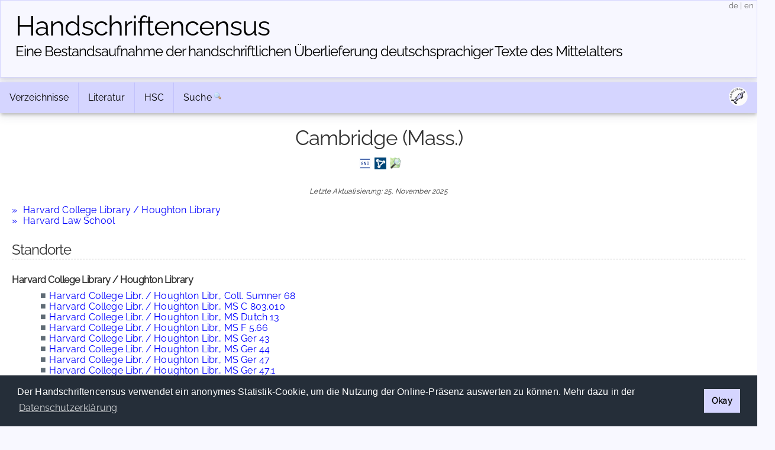

--- FILE ---
content_type: text/html; charset=UTF-8
request_url: https://www.handschriftencensus.de/hss/Cambridge_(Mass)
body_size: 4665
content:
<!DOCTYPE html>
<html>
    <head>
    	        <meta charset="utf-8">        <meta name="viewport" content="width=device-width, initial-scale=1">
        <title>
                Handschriftencensus | 
                Cambridge (Mass.)        </title>
        
		<link href="/favicon.ico" type="image/x-icon" rel="icon"><link href="/favicon.ico" type="image/x-icon" rel="shortcut icon"><link rel="stylesheet" type="text/css" href="/css/cookieconsent.min.css" />
<script type="text/javascript" src="/js/cookieconsent.min.js"></script>
<script type="text/javascript">
window.addEventListener("load", function(){
    window.cookieconsent.initialise({
      "palette": {
        "popup": {
          "background": "#252e39"
        },
        "button": {
          "background": "#d5d5ff"
        }
      },
      "cookie": {
        "domain": "www.handschriftencensus.de",
        "expiryDays": "7"
      },
      "type": "info",
      onStatusChange: function(status) {
        if(this.hasConsented()){
        	$.getScript( "/js/matomo.js", function( data, textStatus, jqxhr ) {
        		$.getScript( "/js/statistic.js", function( data, textStatus, jqxhr ) {
                    console.log( "Cookie allowed. Thank you! :)" );
        		});
    		});
        }
	  },
      "content": {
    	  "message": "Der Handschriftencensus verwendet ein anonymes Statistik-Cookie, um die Nutzung der Online-Präsenz auswerten zu können. Mehr dazu in der ",
          "dismiss": "Okay",
          "link": "Datenschutzerklärung",
        "href": "/privacy"
      }
    })
});
</script>

<script src="/cache/js/jquery-default.js"></script><link rel="stylesheet" href="/cache/css/css-default.css">
		<script type="text/javascript" src="/js/clipboard.min.js"></script>
<script type="text/javascript">
$(document).ready(function() {
	var clipboard = new ClipboardJS('#permalinkURL');
	clipboard.on('success', function(e) {
		$('#permalinkURL').trigger('mouseleave');
		$('#permalinkURL').attr('title',"Permalink kopiert!");
		$('#permalinkURL').trigger('mouseover');
	    e.clearSelection();
	});
	$('#permalinkURL').attr('title',"Permalink in die Zwischenablage kopieren");
	$('#permalinkURL').click(function(event) {
		event.preventDefault();
	});
	$('#permalinkURL').mouseleave(function(event) {
		$(this).attr('title',"Permalink in die Zwischenablage kopieren");
	});
});
</script>    </head>
    <body>
    	    <header>
        <div class="container text-center clearfix">
            <h1><a href="/">Handschriften&shy;census</a></h1>
            <h2 class="tagline"><a href="/">Eine Bestandsaufnahme der handschriftlichen Über&shy;lieferung deutschsprachiger Texte des Mittelalters</a></h2> 
            <span id="localization">
            	<a href="/language/de" title="deutsch">de</a>
            	|
            	<a href="/language/en" title="english">en</a>
            </span>
        </div>
    </header>
        <main class="main">
    		<div class="container">
            	<div class="navbar-container">
                <div class="navbar">
                	                	<div class="dropdown">
                		<button class="dropbtn">
                			Verzeichnisse <i class="fa fa-caret-down"><!-- Verzeichnisse --></i>
                		</button>
                		<div class="dropdown-content">
                			<a href="/hss">»&nbsp;Aufbewahrungsorte</a> 
                			<a href="/werke">»&nbsp;Werke</a>
                			<a href="/personen">»&nbsp;Personen</a>
                			<a href="/abbildungen">»&nbsp;Abbildungen</a>
                		</div>
                	</div>
                	<div class="dropdown">
                		<button class="dropbtn">
                			Literatur <i class="fa fa-caret-down"><!-- Literatur --></i>
                		</button>
                		<div class="dropdown-content">
                			<a href="/forschungsliteratur">»&nbsp;Forschungsliteratur</a> 
                			<a href="/forschungsliteratur/neuerscheinungen">»&nbsp;Neuerscheinungen 2025/2026</a>
                			<a href="/forschungsliteratur/kataloge">»&nbsp;Handschriftenkataloge</a>
                			<a href="https://editionsbericht.de" target="_blank">»&nbsp;Editionsbericht</a>  
                		</div>
                	</div>
                	<div class="dropdown">
                		<button class="dropbtn">
                			HSC <i class="fa fa-caret-down"><!-- HSC --></i>
                		</button>
                		<div class="dropdown-content">
                			<a href="/vorhaben">»&nbsp;Vorhaben</a> 
                			<a href="/team">»&nbsp;Team</a>
                			<a href="/publikationen">»&nbsp;Publikationen</a>
                			<a href="/news">»&nbsp;Neuigkeiten</a> 
                		</div>
                	</div>
                	<form method="post" accept-charset="utf-8" action="/search/search"><div style="display:none;"><input type="hidden" name="_csrfToken" autocomplete="off" value="IUnw8Oa9SO2pWbU/cyW/3eR3rw8CQTe9mfJaDkVEgUGLmvryxsLclZx1PiIVUvphMCpueU0KHtVFLYSQsbptJdqM0PHRmMqYh0OWOGB2BYWowjk/cXTiI+qqmJGl9eWnrUBYEHRgzVYBGl9NfTp6sA=="></div>                    	<div id="nav_search">
                    		<a href="/search">Suche</a>
                    		<input id="nav_search_input" name="nav_search_input" type="text" class="hidden" />
                    		<input type="hidden" name="options" checked="checked" value="1">                    		<input id="nav_search_submit" type="image" src="/img/silk/magnifier.png" alt="Suche" />
                    	</div>
                	</form>                	            		<script type="text/javascript">
            			function timedFadeout(){
            				$("#nav_search_input").animate({width:'1px'},'fast','swing',function(){$("#nav_search_input").hide()})
            			}
            			var timeoutID;
                		jQuery(document).ready(function() {
                			$('#nav_search_input').width('1px');
                			$("#nav_search").mouseenter(function() {
                				clearTimeout(timeoutID);
								$('#nav_search_input').animate({width:'10em'},'fast','swing',function(){$('#nav_search_input').focus()});
            				});
                			$("#nav_search_input").blur(function() {
                    			clearTimeout(timeoutID);
                				timeoutID = setTimeout(timedFadeout,2000);
            				});
                        });
            		</script>
            		                    <span id="social">
                    	<a href="https://maniculae.de" class="socialElement">
                    		<img src="/img/maniculae.png" alt="Maniculae" title="Maniculae">
                    	</a>
                    </span>
                </div>
            </div>
                    	                <div class="content">
                	                    <h2 class="with_sub with_top">Cambridge (Mass.)                    <br/><a href="https://portal.dnb.de/opac.htm?query=nid%3D4009352-9&amp;method=simpleSearch&amp;cqlMode=true" target="_blank" style="margin-left:5px" class="icon icon_gnd toolTip" title="Cambridge (Mass.) in der GND anzeigen"><!-- GND --></a><a href="https://lobid.org/gnd/4009352-9" target="_blank" style="margin-left:5px" class="icon icon_lobid toolTip" title="Cambridge (Mass.) bei Lobid anzeigen"><!-- Lobid --></a><a href="https://www.openstreetmap.org/?mlat=42.375&amp;mlon=-71.105555" target="_blank" style="margin-left:5px" class="icon icon_osm toolTip" title="Cambridge (Mass.) auf OpenStreetMap anzeigen"><!-- OSM --></a>                    </h2>
                    <div class="lastchange">Letzte Aktualisierung: 25. November 2025</div>                    	<ul class="bibliotheken"><li><a href="#bib1">Harvard College Library / Houghton Library</a></li><li><a href="#bib2">Harvard Law School</a></li></ul>                    <h3>Standorte</h3>
                    <h4 class="bibliothek" id="bib1">Harvard College Library / Houghton Library</h4><div id="kat101426" class="kat hidden" style="font-size:.9em"></div><ul class="signaturen"><li id="s101426" class="clearfix"><a href="/abkverz" class="art toolTip fleft" title="Codex">■</a>&nbsp;<a href="/18287">Harvard College Libr. / Houghton Libr.,&nbsp;Coll. Sumner 68</a></li><li id="s100722" class="clearfix"><a href="/abkverz" class="art toolTip fleft" title="Codex">■</a>&nbsp;<a href="/18297">Harvard College Libr. / Houghton Libr.,&nbsp;MS C 803.010</a></li><li id="s100647" class="clearfix"><a href="/abkverz" class="art toolTip fleft" title="Codex">■</a>&nbsp;<a href="/18286">Harvard College Libr. / Houghton Libr.,&nbsp;MS Dutch 13</a></li><li id="s100724" class="clearfix"><a href="/abkverz" class="art toolTip fleft" title="Codex">■</a>&nbsp;<a href="/18298">Harvard College Libr. / Houghton Libr.,&nbsp;MS F 5.66</a></li><li id="s100627" class="clearfix"><a href="/abkverz" class="art toolTip fleft" title="Codex">■</a>&nbsp;<a href="/4637">Harvard College Libr. / Houghton Libr.,&nbsp;MS Ger 43</a></li><li id="s100629" class="clearfix"><a href="/abkverz" class="art toolTip fleft" title="Codex">■</a>&nbsp;<a href="/18293">Harvard College Libr. / Houghton Libr.,&nbsp;MS Ger 44</a></li><li id="s100630" class="clearfix"><a href="/abkverz" class="art toolTip fleft" title="Codex">■</a>&nbsp;<a href="/4638">Harvard College Libr. / Houghton Libr.,&nbsp;MS Ger 47</a></li><li id="s101362" class="clearfix"><a href="/abkverz" class="art toolTip fleft" title="Codex">■</a>&nbsp;<a href="/8493">Harvard College Libr. / Houghton Libr.,&nbsp;MS Ger 47.1</a></li><li id="s115016" class="clearfix"><a href="/abkverz" class="art toolTip fleft" title="Codex">■</a>&nbsp;<a href="/22541">Harvard College Libr. / Houghton Libr.,&nbsp;MS Ger 56</a></li><li id="s100633" class="clearfix"><a href="/abkverz" class="art toolTip fleft" title="Codex">■</a>&nbsp;<a href="/18295">Harvard College Libr. / Houghton Libr.,&nbsp;MS Ger 69</a></li><li id="s100634" class="clearfix"><a href="/abkverz" class="art toolTip fleft" title="Codex">■</a>&nbsp;<a href="/18294">Harvard College Libr. / Houghton Libr.,&nbsp;MS Ger 73</a></li><li id="s100635" class="clearfix"><a href="/abkverz" class="art toolTip fleft" title="Codex">■</a>&nbsp;<a href="/6928">Harvard College Libr. / Houghton Libr.,&nbsp;MS Ger 74</a></li><li id="s100641" class="clearfix"><a href="/abkverz" class="art toolTip fleft" title="Fragment">□</a>&nbsp;<a href="/2462">Harvard College Libr. / Houghton Libr.,&nbsp;MS Ger 80</a></li><li id="s100723" class="clearfix"><a href="/abkverz" class="art toolTip fleft" title="Codex">■</a>&nbsp;<a href="/18298">Harvard College Libr. / Houghton Libr.,&nbsp;MS Ger 84</a></li><li id="s115017" class="clearfix"><a href="/abkverz" class="art toolTip fleft" title="Codex">■</a>&nbsp;<a href="/22542">Harvard College Libr. / Houghton Libr.,&nbsp;MS Ger 96</a></li><li id="s100718" class="clearfix"><a href="/abkverz" class="art toolTip fleft" title="Codex">■</a>&nbsp;<a href="/19794">Harvard College Libr. / Houghton Libr.,&nbsp;MS Ger 96.1</a></li><li id="s100717" class="clearfix"><a href="/abkverz" class="art toolTip fleft" title="Codex">■</a>&nbsp;<a href="/19795">Harvard College Libr. / Houghton Libr.,&nbsp;MS Ger 97</a></li><li id="s115018" class="clearfix"><a href="/abkverz" class="art toolTip fleft" title="Codex">■</a>&nbsp;<a href="/22543">Harvard College Libr. / Houghton Libr.,&nbsp;MS Ger 134</a></li><li id="s100820" class="clearfix"><a href="/abkverz" class="art toolTip fleft" title="Codex">■</a>&nbsp;<a href="/19796">Harvard College Libr. / Houghton Libr.,&nbsp;MS Ger 142</a></li><li id="s100714" class="clearfix"><a href="/abkverz" class="art toolTip fleft" title="Codex">■</a>&nbsp;<a href="/19797">Harvard College Libr. / Houghton Libr.,&nbsp;MS Ger 184</a></li><li id="s100795" class="clearfix"><a href="/abkverz" class="art toolTip fleft" title="Codex">■</a>&nbsp;<a href="/19545">Harvard College Libr. / Houghton Libr.,&nbsp;MS Ger 209</a></li><li id="s105481" class="clearfix"><a href="/abkverz" class="art toolTip fleft" title="Fragment">□</a>&nbsp;<a href="/19798">Harvard College Libr. / Houghton Libr.,&nbsp;MS Ger 218</a></li><li id="s100842" class="clearfix"><a href="/abkverz" class="art toolTip fleft" title="Codex">■</a>&nbsp;<a href="/19804">Harvard College Libr. / Houghton Libr.,&nbsp;MS Ger 288</a></li><li id="s121009" class="clearfix"><a href="/abkverz" class="art toolTip fleft" title="Codex">■</a>&nbsp;<a href="/26527">Harvard College Libr. / Houghton Libr.,&nbsp;MS Ger 333</a></li><li id="s100646" class="clearfix"><a href="/abkverz" class="art toolTip fleft" title="Codex">■</a>&nbsp;<a href="/4636">Harvard College Libr. / Houghton Libr.,&nbsp;MS Judaica 19</a></li><li id="s100648" class="clearfix"><a href="/abkverz" class="art toolTip fleft" title="Codex">■</a>&nbsp;<a href="/9643">Harvard College Libr. / Houghton Libr.,&nbsp;MS Lat 121</a></li><li id="s117021" class="clearfix"><a href="/abkverz" class="art toolTip fleft" title="Codex">■</a>&nbsp;<a href="/24103">Harvard College Libr. / Houghton Libr.,&nbsp;MS Lat 192</a></li><li id="s100797" class="clearfix"><a href="/abkverz" class="art toolTip fleft" title="Codex">■</a>&nbsp;<a href="/19803">Harvard College Libr. / Houghton Libr.,&nbsp;MS Lat 196</a></li><li id="s100721" class="clearfix"><a href="/abkverz" class="art toolTip fleft" title="Codex">■</a>&nbsp;<a href="/18297">Harvard College Libr. / Houghton Libr.,&nbsp;MS Lat 242</a></li><li id="s101425" class="clearfix"><a href="/abkverz" class="art toolTip fleft" title="Codex">■</a>&nbsp;<a href="/18287">Harvard College Libr. / Houghton Libr.,&nbsp;MS Lat 268</a></li><li id="s103619" class="clearfix"><a href="/abkverz" class="art toolTip fleft" title="Codex">■</a>&nbsp;<a href="/16270">Harvard College Libr. / Houghton Libr.,&nbsp;MS Lat 395</a></li><li id="s117225" class="clearfix"><a href="/abkverz" class="art toolTip fleft" title="Codex">■</a>&nbsp;<a href="/24218">Harvard College Libr. / Houghton Libr.,&nbsp;MS Lat 440</a></li><li id="s100622" class="clearfix"><a href="/abkverz" class="art toolTip fleft" title="Codex">■</a>&nbsp;<a href="/18299">Harvard College Libr. / Houghton Libr.,&nbsp;MS Riant 7</a></li><li id="s100798" class="clearfix"><a href="/abkverz" class="art toolTip fleft" title="Codex">■</a>&nbsp;<a href="/19802">Harvard College Libr. / Houghton Libr.,&nbsp;MS Riant 11</a></li><li id="s100799" class="clearfix"><a href="/abkverz" class="art toolTip fleft" title="Codex">■</a>&nbsp;<a href="/19801">Harvard College Libr. / Houghton Libr.,&nbsp;MS Riant 16</a></li><li id="s100623" class="clearfix"><a href="/abkverz" class="art toolTip fleft" title="Fragment">□</a>&nbsp;<a href="/18300">Harvard College Libr. / Houghton Libr.,&nbsp;MS Riant 26</a></li><li id="s100624" class="clearfix"><a href="/abkverz" class="art toolTip fleft" title="Codex">■</a>&nbsp;<a href="/18301">Harvard College Libr. / Houghton Libr.,&nbsp;MS Riant 48</a></li><li id="s100843" class="clearfix"><a href="/abkverz" class="art toolTip fleft" title="Codex">■</a>&nbsp;<a href="/17416">Harvard College Libr. / Houghton Libr.,&nbsp;MS Riant 55</a></li><li id="s113537" class="clearfix"><a href="/abkverz" class="art toolTip fleft" title="Codex">■</a>&nbsp;<a href="/21377">Harvard College Libr. / Houghton Libr.,&nbsp;MS Riant 88</a></li><li id="s100626" class="clearfix"><a href="/abkverz" class="art toolTip fleft" title="Codex">■</a>&nbsp;<a href="/16831">Harvard College Libr. / Houghton Libr.,&nbsp;MS Riant 91</a></li><li id="s100821" class="clearfix"><a href="/abkverz" class="art toolTip fleft" title="Codex">■</a>&nbsp;<a href="/19805">Harvard College Libr. / Houghton Libr.,&nbsp;MS Riant 94</a></li><li id="s100823" class="clearfix"><a href="/abkverz" class="art toolTip fleft" title="Codex">■</a>&nbsp;<a href="/18288">Harvard College Libr. / Houghton Libr.,&nbsp;MS Typ 31</a></li><li id="s100698" class="clearfix"><a href="/abkverz" class="art toolTip fleft" title="Codex">■</a>&nbsp;<a href="/18289">Harvard College Libr. / Houghton Libr.,&nbsp;MS Typ 39</a></li><li id="s105484" class="clearfix"><a href="/abkverz" class="art toolTip fleft" title="Codex">■</a>&nbsp;<a href="/7817">Harvard College Libr. / Houghton Libr.,&nbsp;MS Typ 45</a></li><li id="s100693" class="clearfix"><a href="/abkverz" class="art toolTip fleft" title="Codex">■</a>&nbsp;<a href="/18292">Harvard College Libr. / Houghton Libr.,&nbsp;MS Typ 107</a></li><li id="s100695" class="clearfix"><a href="/abkverz" class="art toolTip fleft" title="Codex">■</a>&nbsp;<a href="/18291">Harvard College Libr. / Houghton Libr.,&nbsp;MS Typ 112</a></li><li id="s100824" class="clearfix"><a href="/abkverz" class="art toolTip fleft" title="Codex">■</a>&nbsp;<a href="/18290">Harvard College Libr. / Houghton Libr.,&nbsp;MS Typ 132</a></li><li id="s100815" class="clearfix"><a href="/abkverz" class="art toolTip fleft" title="Codex">■</a>&nbsp;<a href="/19809">Harvard College Libr. / Houghton Libr.,&nbsp;MS Typ 253</a></li><li id="s115294" class="clearfix"><a href="/abkverz" class="art toolTip fleft" title="Fragment">□</a>&nbsp;<a href="/22744">Harvard College Libr. / Houghton Libr.,&nbsp;MS Typ 270</a></li><li id="s100814" class="clearfix"><a href="/abkverz" class="art toolTip fleft" title="Codex">■</a>&nbsp;<a href="/19807">Harvard College Libr. / Houghton Libr.,&nbsp;MS Typ 302</a></li><li id="s100813" class="clearfix"><a href="/abkverz" class="art toolTip fleft" title="Codex">■</a>&nbsp;<a href="/19808">Harvard College Libr. / Houghton Libr.,&nbsp;MS Typ 303</a></li><li id="s100793" class="clearfix"><a href="/abkverz" class="art toolTip fleft" title="Codex">■</a>&nbsp;<a href="/19799">Harvard College Libr. / Houghton Libr.,&nbsp;MS Typ 320</a></li><li id="s114901" class="clearfix"><a href="/abkverz" class="art toolTip fleft" title="Codex">■</a>&nbsp;<a href="/22466">Harvard College Libr. / Houghton Libr.,&nbsp;MS Typ 562</a></li><li id="s100801" class="clearfix"><a href="/abkverz" class="art toolTip fleft" title="Codex">■</a>&nbsp;<a href="/19800">Harvard College Libr. / Houghton Libr.,&nbsp;MS Typ 946</a></li></ul><h4 class="bibliothek" id="bib2">Harvard Law School</h4><div id="kat80030" class="kat hidden" style="font-size:.9em"></div><ul class="signaturen"><li id="s80030" class="clearfix"><a href="/abkverz" class="art toolTip fleft" title="Codex">■</a>&nbsp;<a href="/18302">Harvard Law School,&nbsp;MS 151</a></li></ul>                    <script>
                    $(document).ready(function() {
                    	$('.kat a[id^="link"]').click(function(event) {
            				event.preventDefault();
            				id = $(this).attr('id').substring(4);
            				$('#kat'+id).toggle();
            				$(this).text((($('#kat'+id).is(':visible')) ? $(this).text()+' ausblenden' : $(this).text().replace(' ausblenden','')));
                		});
                    });
                    </script>
                    <div id="tabPermalink" class="tab" style="top:0">
            			<a href="/hss/Cambridge_(Mass)" id="permalinkURL" class="icon icon_permalink toolTip" title="Permalink: https://handschriftencensus.de/hss/Cambridge_(Mass)" data-clipboard-text="https://handschriftencensus.de/hss/Cambridge_(Mass)"><!-- permalink --></a>
						<div class="tabShadow"><!-- tabShadow --></div>
					</div>
                    <div id="tabExport" class="tab" style="top:50px">
            			<a href="/hss/Cambridge_(Mass).json" class="icon icon_export_json toolTip" title="Diesen Datensatz als JSON exportieren"><!-- export json --></a>
						<div class="tabShadow"><!-- tabShadow --></div>
					</div>
                            		</div>
        		<div id="footer">
	<div id="license" class="vertical-center">
		<a rel="license" href="https://creativecommons.org/licenses/by-sa/4.0/deed.de" target="_blank">
			<img alt="Creative Commons License" title="Creative Commons License" src="https://licensebuttons.net/l/by-sa/4.0/80x15.png">
		</a>
	</div>
	<div id="partners">
    	<a id="logo_mr" href="https://uni-marburg.de" target="_blank"><img src="/img/UniMarburg_Philipp_Sonder_blau_RGB_small.png" alt="Philipps-Universität Marburg" title="Philipps-Universität Marburg"/></a>
    	<a id="logo_mainz" href="https://adwmainz.de" target="_blank"><img src="/img/ADWMainz_small.png" alt="Akademie der Wissenschaften und der Literatur Mainz" title="Akademie der Wissenschaften und der Literatur Mainz"/></a>
	</div>
	<div id="imprint" class="vertical-center">
    	<span id="footline">Handschriftencensus 2026    	|    	<a href="/impressum">Impressum</a> | <a href="/datenschutz">Datenschutzerklärung</a></span>
    	<br class="clear"/>
	</div>
		<!-- Matomo -->
	<script type="text/javascript">var isAdBlockActive=true;</script>
	<script type="text/javascript" src="/js/matomo.js"></script>
    <script type="text/javascript">
    var _paq = window._paq = window._paq || [];
    _paq.push(['trackPageView']);
    _paq.push(['enableLinkTracking']);
    (function() {
      var u="//webstats.handschriftencensus.de/";
      _paq.push(['setTrackerUrl', u+'matomo.php']);
      _paq.push(['setSiteId', '1']);
      var d=document, g=d.createElement('script'), s=d.getElementsByTagName('script')[0];
      g.type='text/javascript'; g.async=true; g.src=u+'matomo.js'; s.parentNode.insertBefore(g,s);
    })();
    optedOut = false;
    _paq.push([function () {
        if(this.isUserOptedOut()){
    		optedOut = true;
        }
    }]);
    if (isAdBlockActive && !optedOut) {
		$('#footer').append('<img src="https://webstats.handschriftencensus.de/matomo.php?idsite=1&amp;rec=1" style="border:0" alt="" />');
	}
    </script>
    <noscript>
    <!-- Matomo Image Tracker-->
    <img src="https://webstats.handschriftencensus.de/matomo.php?idsite=1&amp;rec=1" style="border:0" alt="" />
    <!-- End Matomo -->
    </noscript>
    <!-- End Matomo Code -->
    </div>        	</div>
    	</main>
    </body>
</html>


--- FILE ---
content_type: application/javascript
request_url: https://www.handschriftencensus.de/js/matomo.js
body_size: 156
content:
//Die Variable wird lediglich zur Erkennung von AdBlockern genutzt.
//Der eigentliche Matomo-Code wird durch das HRZ der Uni Marburg bereitgestellt.
isAdBlockActive = false;